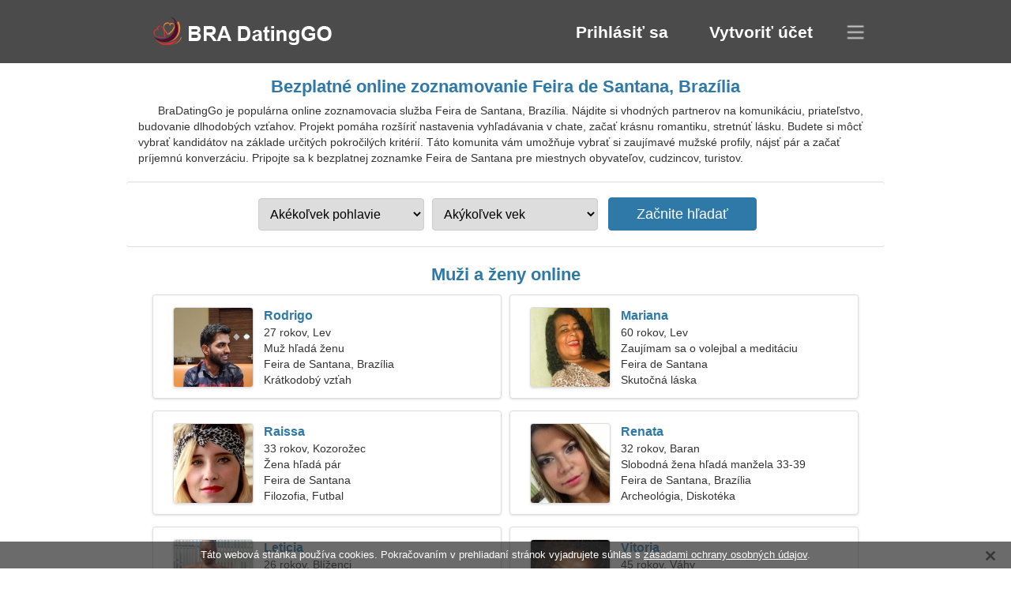

--- FILE ---
content_type: text/html; charset=utf-8
request_url: https://sk.bradatinggo.com/dating-feira-de-santana-brazil/
body_size: 4599
content:
<!DOCTYPE html><html lang="sk" dir="ltr"><head><meta http-equiv="content-type" content="text/html;charset=UTF-8"><meta http-equiv="X-UA-Compatible" content="IE=edge"><meta name="viewport" content="width=device-width,initial-scale=1.0"><meta name="robots" content="index,follow"><title>Feira de Santana, Brazília - Bezplatná zoznamka</title><meta name="description" content="Bezplatná online zoznamovacia služba Feira de Santana, Brazília. Nájdite tých správnych partnerov pre komunikáciu, priateľstvo, budovanie dlhodobých vzťahov."><link rel="canonical" href="https://sk.bradatinggo.com/dating-feira-de-santana-brazil/"><link rel="alternate" hreflang="en" href="https://en.bradatinggo.com/dating-feira-de-santana-brazil/"><link rel="alternate" hreflang="de" href="https://de.bradatinggo.com/dating-feira-de-santana-brazil/"><link rel="alternate" hreflang="fr" href="https://fr.bradatinggo.com/dating-feira-de-santana-brazil/"><link rel="alternate" hreflang="zh-Hant" href="https://cn.bradatinggo.com/dating-feira-de-santana-brazil/"><link rel="alternate" hreflang="zh-Hans" href="https://zh.bradatinggo.com/dating-feira-de-santana-brazil/"><link rel="alternate" hreflang="bg" href="https://bg.bradatinggo.com/dating-feira-de-santana-brazil/"><link rel="alternate" hreflang="hu" href="https://hu.bradatinggo.com/dating-feira-de-santana-brazil/"><link rel="alternate" hreflang="vi" href="https://vi.bradatinggo.com/dating-feira-de-santana-brazil/"><link rel="alternate" hreflang="el" href="https://el.bradatinggo.com/dating-feira-de-santana-brazil/"><link rel="alternate" hreflang="id" href="https://id.bradatinggo.com/dating-feira-de-santana-brazil/"><link rel="alternate" hreflang="es" href="https://es.bradatinggo.com/dating-feira-de-santana-brazil/"><link rel="alternate" hreflang="it" href="https://it.bradatinggo.com/dating-feira-de-santana-brazil/"><link rel="alternate" hreflang="ko" href="https://ko.bradatinggo.com/dating-feira-de-santana-brazil/"><link rel="alternate" hreflang="no" href="https://no.bradatinggo.com/dating-feira-de-santana-brazil/"><link rel="alternate" hreflang="pl" href="https://pl.bradatinggo.com/dating-feira-de-santana-brazil/"><link rel="alternate" hreflang="pt" href="https://bradatinggo.com/dating-feira-de-santana-brazil/"><link rel="alternate" hreflang="th" href="https://th.bradatinggo.com/dating-feira-de-santana-brazil/"><link rel="alternate" hreflang="tr" href="https://tr.bradatinggo.com/dating-feira-de-santana-brazil/"><link rel="alternate" hreflang="hr" href="https://hr.bradatinggo.com/dating-feira-de-santana-brazil/"><link rel="alternate" hreflang="cs" href="https://cs.bradatinggo.com/dating-feira-de-santana-brazil/"><link rel="alternate" hreflang="sv" href="https://sv.bradatinggo.com/dating-feira-de-santana-brazil/"><link rel="alternate" hreflang="ja" href="https://ja.bradatinggo.com/dating-feira-de-santana-brazil/"><link rel="alternate" hreflang="fi" href="https://fi.bradatinggo.com/dating-feira-de-santana-brazil/"><link rel="alternate" hreflang="da" href="https://da.bradatinggo.com/dating-feira-de-santana-brazil/"><link rel="alternate" hreflang="nl" href="https://nl.bradatinggo.com/dating-feira-de-santana-brazil/"><link rel="alternate" hreflang="hi" href="https://hi.bradatinggo.com/dating-feira-de-santana-brazil/"><link rel="alternate" hreflang="et" href="https://et.bradatinggo.com/dating-feira-de-santana-brazil/"><link rel="alternate" hreflang="ru" href="https://ru.bradatinggo.com/dating-feira-de-santana-brazil/"><link rel="alternate" hreflang="ro" href="https://ro.bradatinggo.com/dating-feira-de-santana-brazil/"><link rel="alternate" hreflang="sl" href="https://sl.bradatinggo.com/dating-feira-de-santana-brazil/"><link rel="alternate" hreflang="sk" href="https://sk.bradatinggo.com/dating-feira-de-santana-brazil/"><link rel="alternate" hreflang="lv" href="https://lv.bradatinggo.com/dating-feira-de-santana-brazil/"><link rel="alternate" hreflang="lt" href="https://lt.bradatinggo.com/dating-feira-de-santana-brazil/"><link rel="alternate" hreflang="sr" href="https://sr.bradatinggo.com/dating-feira-de-santana-brazil/"><link rel="alternate" hreflang="uk" href="https://uk.bradatinggo.com/dating-feira-de-santana-brazil/"><link rel="alternate" hreflang="ar" href="https://ar.bradatinggo.com/dating-feira-de-santana-brazil/"><link rel="alternate" hreflang="fa" href="https://fa.bradatinggo.com/dating-feira-de-santana-brazil/"><link rel="alternate" hreflang="he" href="https://he.bradatinggo.com/dating-feira-de-santana-brazil/"><link rel="stylesheet" href="https://sk.bradatinggo.com/css/style.css"><link rel="icon" href="https://sk.bradatinggo.com/favicon.ico" type="image/x-icon"><link rel="shortcut icon" href="https://sk.bradatinggo.com/favicon.ico" type="image/x-icon"><meta name="google-site-verification" content="UkIrRyhqZNxuIYBfhzCw5OETj34pY5pIKObZmZot7t8"><meta name="msvalidate.01" content="CCC975072F9D59436515279FCD6E6EE1"><meta name="yandex-verification" content="257a09d8038e80a6"></head><body><div class="header"><div class="block"><div class="logo"><img data-rel="Lw," src="https://sk.bradatinggo.com/images/bradatinggo.png" alt="BraDatingGo - bezplatná zoznamka Brazília" width="250" height="40"></div><div class="nav"><ul><li><a href="#sign-in" data-go="L2xvZ2luLw,">Prihlásiť sa</a></li><li><a href="#registration" data-go="L3JlZ2lzdGVyLw,">Vytvoriť účet</a></li></ul></div><div class="select-lang"></div></div></div><div class="content"><div class="pre"><h1>Bezplatné online zoznamovanie Feira de Santana, Brazília</h1><p>BraDatingGo je populárna online zoznamovacia služba Feira de Santana, Brazília. Nájdite si vhodných partnerov na komunikáciu, priateľstvo, budovanie dlhodobých vzťahov. Projekt pomáha rozšíriť nastavenia vyhľadávania v chate, začať krásnu romantiku, stretnúť lásku. Budete si môcť vybrať kandidátov na základe určitých pokročilých kritérií. Táto komunita vám umožňuje vybrať si zaujímavé mužské profily, nájsť pár a začať príjemnú konverzáciu. Pripojte sa k bezplatnej zoznamke Feira de Santana pre miestnych obyvateľov, cudzincov, turistov.</p><div class="search-people"><form id="start-search"><div class="item"><select name="gender"><option value="0">Akékoľvek pohlavie</option> <option value="1">Muž</option> <option value="2">Žena</option></select></div><div class="item"><select name="age"><option value="0">Akýkoľvek vek</option> <option value="1">21-25</option> <option value="2">25-30</option> <option value="3">30-40</option> <option value="4">40-50</option> <option value="5">50-60</option> <option value="6">60-70</option> <option value="7">70+</option></select></div><input type="submit" value="Začnite hľadať" class="button"></form></div></div><div class="hh2">Muži a ženy online</div><div class="users"><div class="block" data-profile="profile/59485455"><p><span class="photo photo2b848d8ababc75dad90b35d1f08e5f43" data-photo="mine-2b848d8ababc75dad90b35d1f08e5f43.jpg"></span> <span class="login">Rodrigo</span> <span class="info">27 rokov, Lev</span> <span class="search">Muž hľadá ženu</span> <span class="param">Feira de Santana, Brazília</span> <span class="interests">Krátkodobý vzťah</span></p></div><div class="block" data-profile="profile/42169295"><p><span class="photo photo7c97a1fbcfedbb828a11dedb190093cd" data-photo="dalila-7c97a1fbcfedbb828a11dedb190093cd.jpg"></span> <span class="login">Mariana</span> <span class="info">60 rokov, Lev</span> <span class="search">Zaujímam sa o volejbal a meditáciu</span> <span class="param">Feira de Santana</span> <span class="interests">Skutočná láska</span></p></div><div class="block" data-profile="profile/13415352"><p><span class="photo photof6e4c1f835572fe7924d05d08d050f4e" data-photo="estela-f6e4c1f835572fe7924d05d08d050f4e.jpg"></span> <span class="login">Raissa</span> <span class="info">33 rokov, Kozorožec</span> <span class="search">Žena hľadá pár</span> <span class="param">Feira de Santana</span> <span class="interests">Filozofia, Futbal</span></p></div><div class="block" data-profile="profile/13867259"><p><span class="photo photo6a92797141577b88f0f35d5575dd6295" data-photo="beautifulheart-6a92797141577b88f0f35d5575dd6295.jpg"></span> <span class="login">Renata</span> <span class="info">32 rokov, Baran</span> <span class="search">Slobodná žena hľadá manžela 33-39</span> <span class="param">Feira de Santana, Brazília</span> <span class="interests">Archeológia, Diskotéka</span></p></div><div class="block" data-profile="profile/96373236"><p><span class="photo photo121085d3b34f9e8fd0d8057efcca5e1e" data-photo="laylani-121085d3b34f9e8fd0d8057efcca5e1e.jpg"></span> <span class="login">Leticia</span> <span class="info">26 rokov, Blíženci</span> <span class="search">Dievča hľadá priateľa 28-36</span> <span class="param">164 cm (5'5"), 51 kg (112 libier)</span> <span class="interests">Svadba</span></p></div><div class="block" data-profile="profile/28494891"><p><span class="photo photo9235c2fc6a541e3425733d67c3567028" data-photo="mikayla-9235c2fc6a541e3425733d67c3567028.jpg"></span> <span class="login">Vitoria</span> <span class="info">45 rokov, Váhy</span> <span class="search">Ahoj, hľadám svalnatého kamaráta</span> <span class="param">Feira de Santana</span> <span class="interests">Priateľstvo</span></p></div><div class="block" data-profile="profile/37191327"><p><span class="photo photo5c3349e3e7df5f182abfa4bfa2dcf733" data-photo="nightmareking-5c3349e3e7df5f182abfa4bfa2dcf733.jpg"></span> <span class="login">Robert</span> <span class="info">41 rokov, Vodnár</span> <span class="search">Som lekár a hľadám energickú ženu</span> <span class="param">Feira de Santana, Brazília</span> <span class="interests">Rodina</span></p></div><div class="block" data-profile="profile/44685451"><p><span class="photo photob197bdcff495c1333569dc8c4bd7320f" data-photo="blueberry6-b197bdcff495c1333569dc8c4bd7320f.jpg"></span> <span class="login">Jonathan</span> <span class="info">36 rokov, Blíženci</span> <span class="search">Slobodný muž hľadá ženu</span> <span class="param">178 cm (5'11"), 87 kg (191 libier)</span> <span class="interests">Poľovníctvo, Tenis</span></p></div><div class="block" data-profile="profile/81824286"><p><span class="photo photo724e919947c0fada273edf73fc4226a0" data-photo="luv-puppies-724e919947c0fada273edf73fc4226a0.jpg"></span> <span class="login">Jeferson</span> <span class="info">34 rokov, Strelec</span> <span class="search">Muž chce stretnúť ženu</span> <span class="param">190 cm (6'3"), 90 kg (198 libier)</span> <span class="interests">Maľovanie na telo, Čítanie</span></p></div><div class="block" data-profile="profile/56642225"><p><span class="photo photof434962e17eb3f7950b25c055b6a3f31" data-photo="firefly-f434962e17eb3f7950b25c055b6a3f31.jpg"></span> <span class="login">Vitor</span> <span class="info">59 rokov, Váhy</span> <span class="search">Muž hľadá staršiu dámu</span> <span class="param">Feira de Santana</span> <span class="interests">Skutočný vzťah</span></p></div><div class="block" data-profile="profile/91396291"><p><span class="photo photo42e1a834d6d4f3f7ee15aad47d5a1ba6" data-photo="khari-42e1a834d6d4f3f7ee15aad47d5a1ba6.jpg"></span> <span class="login">Nayara</span> <span class="info">25 rokov, Rak</span> <span class="search">Žena hľadá muža 31-32</span> <span class="param">Feira de Santana, Brazília</span> <span class="interests">Vážny vzťah</span></p></div><div class="block" data-profile="profile/79923112"><p><span class="photo photoa1b842d3b395898df36df24b502e9c91" data-photo="fairytale02-a1b842d3b395898df36df24b502e9c91.jpg"></span> <span class="login">Carol</span> <span class="info">23 rokov, Škorpión</span> <span class="search">Poďme si pokecať, som elegantná žena</span> <span class="param">Feira de Santana, Brazília</span> <span class="interests">Manželstvo</span></p></div></div><div class="hh3">Ako funguje BraDatingGo</div><div class="start-search"><div class="block"><div class="img1"></div><p class="action">Pripoj sa k nám</p><p class="desc">Zaregistrujte sa zadarmo</p></div><div class="block"><div class="img2"></div><p class="action">Vytvorte nový profil</p><p class="desc">Opíšte sa</p></div><div class="block"><div class="img3"></div><p class="action">Začnite hľadať</p><p class="desc">Nájdite členov</p></div><div class="block"><div class="img4"></div><p class="action">Začnite chatovať</p><p class="desc">V slovenčine</p></div><a class="join" href="#join" data-val="L2pvaW4vZGF0aW5nLWZlaXJhLWRlLXNhbnRhbmEtYnJhemlsLw,">Spustite registráciu</a></div><div class="hh3">Iné miesta, mestá</div><ul class="other-location"><li><a href="https://sk.bradatinggo.com/dating-belo-horizonte-brazil/">Belo Horizonte</a></li><li><a href="https://sk.bradatinggo.com/dating-vila-velha-brazil/">Vila Velha</a></li><li><a href="https://sk.bradatinggo.com/dating-olinda-brazil/">Olinda</a></li><li><a href="https://sk.bradatinggo.com/dating-caucaia-brazil/">Caucaia</a></li><li><a href="https://sk.bradatinggo.com/dating-sao-carlos-brazil/">São Carlos</a></li><li><a href="https://sk.bradatinggo.com/dating-parnaiba-brazil/">Parnaíba</a></li><li><a href="https://sk.bradatinggo.com/dating-tatui-brazil/">Tatuí</a></li><li><a href="https://sk.bradatinggo.com/dating-simoes-filho-brazil/">Simoes Filho</a></li><li><a href="https://sk.bradatinggo.com/dating-coronel-fabriciano-brazil/">Coronel Fabriciano</a></li><li><a href="https://sk.bradatinggo.com/dating-vespasiano-brazil/">Vespasiano</a></li><li><a href="https://sk.bradatinggo.com/dating-patos-brazil/">Patos</a></li><li><a href="https://sk.bradatinggo.com/dating-abaetetuba-brazil/">Abaetetuba</a></li><li><a href="https://sk.bradatinggo.com/dating-joao-monlevade-brazil/">João Monlevade</a></li><li><a href="https://sk.bradatinggo.com/dating-paracatu-brazil/">Paracatu</a></li><li><a href="https://sk.bradatinggo.com/dating-itapetinga-brazil/">Itapetinga</a></li><li><a href="https://sk.bradatinggo.com/dating-carazinho-brazil/">Carazinho</a></li><li><a href="https://sk.bradatinggo.com/dating-ipojuca-brazil/">Ipojuca</a></li><li><a href="https://sk.bradatinggo.com/dating-bezerros-brazil/">Bezerros</a></li><li><a href="https://sk.bradatinggo.com/dating-monte-carmelo-brazil/">Monte Carmelo</a></li><li><a href="https://sk.bradatinggo.com/dating-bom-despacho-brazil/">Bom Despacho</a></li><li><a href="https://sk.bradatinggo.com/dating-vera-cruz-brazil/">Vera Cruz</a></li><li><a href="https://sk.bradatinggo.com/dating-euclides-da-cunha-brazil/">Euclides da Cunha</a></li><li><a href="https://sk.bradatinggo.com/dating-varzea-da-palma-brazil/">Várzea da Palma</a></li><li><a href="https://sk.bradatinggo.com/dating-cordeiropolis-brazil/">Cordeirópolis</a></li><li><a href="https://sk.bradatinggo.com/dating-campo-verde-brazil/">Campo Verde</a></li><li><a href="https://sk.bradatinggo.com/dating-ribeirao-da-ilha-brazil/">Ribeirão da Ilha</a></li><li><a href="https://sk.bradatinggo.com/dating-eloi-mendes-brazil/">Elói Mendes</a></li><li><a href="https://sk.bradatinggo.com/dating-miguelopolis-brazil/">Miguelópolis</a></li><li><a href="https://sk.bradatinggo.com/dating-fonte-boa-brazil/">Fonte Boa</a></li><li><a href="https://sk.bradatinggo.com/dating-paraty-brazil/">Paraty</a></li><li><a href="https://sk.bradatinggo.com/dating-presidente-olegario-brazil/">Presidente Olegário</a></li><li><a href="https://sk.bradatinggo.com/dating-palmeiras-de-goias-brazil/">Palmeiras de Goiás</a></li><li><a href="https://sk.bradatinggo.com/dating-fundao-brazil/">Fundão</a></li><li><a href="https://sk.bradatinggo.com/dating-capela-brazil/">Capela</a></li><li><a href="https://sk.bradatinggo.com/dating-cacule-brazil/">Caculé</a></li><li><a href="https://sk.bradatinggo.com/">Brazília</a></li></ul></div><div class="language"><div class="language-change"><div class="language-close"></div><div data-val="Zmeniť jazyk" class="id9445"></div><div class="select-language"><div data-u="YXIuYnJhZGF0aW5nZ28uY29t" data-l="العربية"></div><div data-u="YmcuYnJhZGF0aW5nZ28uY29t" data-l="Български"></div><div data-u="Y24uYnJhZGF0aW5nZ28uY29t" data-l="文言"></div><div data-u="Y3MuYnJhZGF0aW5nZ28uY29t" data-l="Čeština"></div><div data-u="ZGEuYnJhZGF0aW5nZ28uY29t" data-l="Dansk"></div><div data-u="ZGUuYnJhZGF0aW5nZ28uY29t" data-l="Deutsch"></div><div data-u="ZWwuYnJhZGF0aW5nZ28uY29t" data-l="Ελληνικά"></div><div data-u="ZW4uYnJhZGF0aW5nZ28uY29t" data-l="English"></div><div data-u="ZXMuYnJhZGF0aW5nZ28uY29t" data-l="Español"></div><div data-u="ZXQuYnJhZGF0aW5nZ28uY29t" data-l="Eesti"></div><div data-u="ZmEuYnJhZGF0aW5nZ28uY29t" data-l="فارسی"></div><div data-u="ZmkuYnJhZGF0aW5nZ28uY29t" data-l="Suomi"></div><div data-u="ZnIuYnJhZGF0aW5nZ28uY29t" data-l="Français"></div><div data-u="aGUuYnJhZGF0aW5nZ28uY29t" data-l="עברית"></div><div data-u="aGkuYnJhZGF0aW5nZ28uY29t" data-l="हिन्दी"></div><div data-u="aHIuYnJhZGF0aW5nZ28uY29t" data-l="Hrvatski"></div><div data-u="aHUuYnJhZGF0aW5nZ28uY29t" data-l="Magyar"></div><div data-u="aWQuYnJhZGF0aW5nZ28uY29t" data-l="Indonesia"></div><div data-u="aXQuYnJhZGF0aW5nZ28uY29t" data-l="Italiano"></div><div data-u="amEuYnJhZGF0aW5nZ28uY29t" data-l="日本語"></div><div data-u="a28uYnJhZGF0aW5nZ28uY29t" data-l="한국어"></div><div data-u="bHQuYnJhZGF0aW5nZ28uY29t" data-l="Lietuvių"></div><div data-u="bHYuYnJhZGF0aW5nZ28uY29t" data-l="Latviešu"></div><div data-u="bmwuYnJhZGF0aW5nZ28uY29t" data-l="Nederlands"></div><div data-u="bm8uYnJhZGF0aW5nZ28uY29t" data-l="Norsk"></div><div data-u="cGwuYnJhZGF0aW5nZ28uY29t" data-l="Polski"></div><div data-u="YnJhZGF0aW5nZ28uY29t" data-l="Português"></div><div data-u="cm8uYnJhZGF0aW5nZ28uY29t" data-l="Română"></div><div data-u="cnUuYnJhZGF0aW5nZ28uY29t" data-l="Русский"></div><div data-u="c2suYnJhZGF0aW5nZ28uY29t" data-l="Slovenčina"></div><div data-u="c2wuYnJhZGF0aW5nZ28uY29t" data-l="Slovenščina"></div><div data-u="c3IuYnJhZGF0aW5nZ28uY29t" data-l="Српски"></div><div data-u="c3YuYnJhZGF0aW5nZ28uY29t" data-l="Svenska"></div><div data-u="dGguYnJhZGF0aW5nZ28uY29t" data-l="ไทย"></div><div data-u="dHIuYnJhZGF0aW5nZ28uY29t" data-l="Türkçe"></div><div data-u="dWsuYnJhZGF0aW5nZ28uY29t" data-l="Українська"></div><div data-u="dmkuYnJhZGF0aW5nZ28uY29t" data-l="Tiếng Việt"></div><div data-u="emguYnJhZGF0aW5nZ28uY29t" data-l="中文"></div></div></div></div><div class="footer">&copy; 2026, BraDatingGo | <a href="#privacy-policy" data-f="L3ByaXZhY3ktcG9saWN5Lw,">Zásady ochrany osobných údajov</a> | <a href="#terms-of-use" data-f="L3Rlcm1zLW9mLXVzZS8,">Podmienky používania</a> | <a href="#contact-us" data-f="L2NvbnRhY3QtdXMv">Kontaktuj nás</a></div><div class="used-cookies" data-cookies="[base64],"></div><script src="https://ajax.googleapis.com/ajax/libs/jquery/3.6.4/jquery.min.js"></script><script src="https://sk.bradatinggo.com/js/base.js"></script><script src="https://sk.bradatinggo.com/js/data.js"></script><script src="https://sk.bradatinggo.com/assets/js/d/data.js"></script><script defer src="https://static.cloudflareinsights.com/beacon.min.js/vcd15cbe7772f49c399c6a5babf22c1241717689176015" integrity="sha512-ZpsOmlRQV6y907TI0dKBHq9Md29nnaEIPlkf84rnaERnq6zvWvPUqr2ft8M1aS28oN72PdrCzSjY4U6VaAw1EQ==" data-cf-beacon='{"version":"2024.11.0","token":"672721e6eba64aedb77766a2415d518c","r":1,"server_timing":{"name":{"cfCacheStatus":true,"cfEdge":true,"cfExtPri":true,"cfL4":true,"cfOrigin":true,"cfSpeedBrain":true},"location_startswith":null}}' crossorigin="anonymous"></script>
</body></html>

--- FILE ---
content_type: text/css
request_url: https://sk.bradatinggo.com/css/style.css
body_size: 9039
content:
.nav li,.users{text-align:center}*{z-index:1;line-height:20px;margin:0;padding:0;border:0;outline:0}ol,ul{list-style:none}table{border-collapse:collapse;border-spacing:0}body{width:100%;background:#fff;font-size:14px;font-family:Arial,Helvetica,Sans-Serif;color:#333;position:relative;height:100%}.other-location li a,a,a:hover{color:#2f79a9}.logo,.nav,.select-lang{position:absolute}.users .block,.users .block .photo{-moz-box-shadow:0 1px 3px #ddd;-webkit-box-shadow:0 1px 3px #ddd;box-shadow:0 1px 3px #ddd}#join,.join:hover,.nav li a,a{text-decoration:none}.used-cookies span,a:hover{text-decoration:underline;cursor:pointer}.button,.nav li a{color:#fff;cursor:pointer}.header{width:100%;height:80px;background:#4b4b4b}.header .block{width:960px;margin:0 auto;position:relative}.logo{top:20px;left:25px}.footer span,.logo img{cursor:pointer}.nav{top:22px;right:65px}.nav li{display:inline-block;padding:8px 25px;font-size:21px;font-weight:600;border:1px solid #4b4b4b}.nav li:hover{border:1px solid #888}.search-people,.start-search .block,.start-search .join{-webkit-border-radius:4px}.pre{display:flex;flex-direction:column}.select-lang{top:31px;right:25px;width:24px;height:20px;background:url('[data-uri] ');cursor:pointer}.content{width:960px;margin:10px auto}.content .hh2,.content .hh3,.content h1,.search-people{width:100%;text-align:center}.content h1{display:block;padding:10px 0 5px;font-size:22px;color:#2f79a9}.content p{text-align:left;text-indent:25px;padding:5px 15px}.search-people{margin:15px auto;border-top:1px solid #ddd;border-bottom:1px solid #ddd;-moz-border-radius:4px;border-radius:4px;padding:15px 0}.search-people .item{position:relative;display:inline-block;margin:5px}.content .hh2,.content .hh3{display:block;font-size:22px;color:#2f79a9}.search-people .item select{padding:10px 0 10px 10px;width:210px;border:1px solid #ccc;font-size:16px;-moz-border-radius:4px;-webkit-border-radius:4px;border-radius:4px;position:relative;cursor:pointer}.button,.start-search .join{background-color:#2f79a9;border:1px solid #2f79a9;-moz-border-radius:4px}.search-people .item select:focus{outline:0;border-color:#0891e6}.button{padding:10px 35px;font-size:18px;-webkit-border-radius:4px;border-radius:4px;margin-left:8px}.content .hh3,.footer{border-top:1px solid #ddd}.content h2{padding:10px 0 5px}.content .hh3{margin:25px auto 0;padding:25px 0 20px;font-weight:700}.content .hh2{margin:0 auto;padding:10px 0 5px;font-weight:700}.register .go,.start-search .join{padding:10px 25px;cursor:pointer}.users{margin:5px auto}.users .block{display:inline-block;position:relative;margin:5px;width:440px;height:130px;border:1px solid #ddd;text-align:left;-moz-box-shadow:0 1px 3px #ddd;-webkit-box-shadow:0 1px 3px #ddd;box-shadow:0 1px 3px #ddd;-moz-border-radius:4px;-webkit-border-radius:4px;border-radius:4px;cursor:pointer}.users .info,.users .interests,.users .login,.users .param,.users .search{display:block;left:140px;width:290px;height:22px;overflow:hidden}.users .block:nth-last-of-type(-n+2){margin:5px 5px 0}.users .block .photo{position:absolute;top:15px;left:25px;border:1px solid #ddd;-moz-box-shadow:0 1px 3px #ddd;-webkit-box-shadow:0 1px 3px #ddd box-shadow:0 1px 3px #ddd;width:100px;height:100px;-moz-border-radius:4px;-webkit-border-radius:4px;border-radius:4px}.start-search .block .img1,.start-search .block .img2,.start-search .block .img3,.start-search .block .img4{position:absolute;width:64px;height:64px;left:70px;top:35px}.users .block p{padding:0;margin:0;text-indent:0}.users .block .photoa65a17cff43fa186cfe9b95f71b19922{background:url('/images/upload/a65a17cff43fa186cfe9b95f71b19922.jpg ')}.users .block .photo2b848d8ababc75dad90b35d1f08e5f43{background:url('/images/upload/2b848d8ababc75dad90b35d1f08e5f43.jpg ')}.users .block .photo2a35f9907b7f24e05e3abd6f5391d6b4{background:url('/images/upload/2a35f9907b7f24e05e3abd6f5391d6b4.jpg ')}.users .block .photo48fe264bbfd3a754b9dfcc878850a873{background:url('/images/upload/48fe264bbfd3a754b9dfcc878850a873.jpg ')}.users .block .photoe8a3c116f69899ad2c2e59d76ac7415c{background:url('/images/upload/e8a3c116f69899ad2c2e59d76ac7415c.jpg ')}.users .block .photob197bdcff495c1333569dc8c4bd7320f{background:url('/images/upload/b197bdcff495c1333569dc8c4bd7320f.jpg ')}.users .block .photo2dc39a0ca99a4d45b5251b7a9051aee0{background:url('/images/upload/2dc39a0ca99a4d45b5251b7a9051aee0.jpg ')}.users .block .photo724e919947c0fada273edf73fc4226a0{background:url('/images/upload/724e919947c0fada273edf73fc4226a0.jpg ')}.users .block .photo89d06bd0abd450a9eafce9ef230b180e{background:url('/images/upload/89d06bd0abd450a9eafce9ef230b180e.jpg ')}.users .block .photobb77e75a0cc3bb6b64941bf73673cc48{background:url('/images/upload/bb77e75a0cc3bb6b64941bf73673cc48.jpg ')}.users .block .photo71e3c125d5736c3e7df124174e370e4e{background:url('/images/upload/71e3c125d5736c3e7df124174e370e4e.jpg ')}.users .block .photo6d947e59928ca351f7e97e2014f68749{background:url('/images/upload/6d947e59928ca351f7e97e2014f68749.jpg ')}.users .block .photo5c3349e3e7df5f182abfa4bfa2dcf733{background:url('/images/upload/5c3349e3e7df5f182abfa4bfa2dcf733.jpg ')}.users .block .photo3e5bb5daa78ef023b8b2e6edb45b7c9f{background:url('/images/upload/3e5bb5daa78ef023b8b2e6edb45b7c9f.jpg ')}.users .block .photof434962e17eb3f7950b25c055b6a3f31{background:url('/images/upload/f434962e17eb3f7950b25c055b6a3f31.jpg ')}.users .block .photo6891fa37060fd65f699fd74c564542a6{background:url('/images/upload/6891fa37060fd65f699fd74c564542a6.jpg ')}.users .block .photoa1b842d3b395898df36df24b502e9c91{background:url('/images/upload/a1b842d3b395898df36df24b502e9c91.jpg ')}.users .block .photodadf24244aa4a5f5f66334b8356deb06{background:url('/images/upload/dadf24244aa4a5f5f66334b8356deb06.jpg ')}.users .block .photo121085d3b34f9e8fd0d8057efcca5e1e{background:url('/images/upload/121085d3b34f9e8fd0d8057efcca5e1e.jpg ')}.users .block .photo82bd368daedacd374d5149a68d4900a1{background:url('/images/upload/82bd368daedacd374d5149a68d4900a1.jpg ')}.users .block .photo42e1a834d6d4f3f7ee15aad47d5a1ba6{background:url('/images/upload/42e1a834d6d4f3f7ee15aad47d5a1ba6.jpg ')}.users .block .photo889fb08b2caf7916be47ecfc8348d2ca{background:url('/images/upload/889fb08b2caf7916be47ecfc8348d2ca.jpg ')}.users .block .photoc7759fa791e60be834547404f9ff75fb{background:url('/images/upload/c7759fa791e60be834547404f9ff75fb.jpg ')}.users .block .photo1f4fae3dcb46ed4090e8cb64092d704a{background:url('/images/upload/1f4fae3dcb46ed4090e8cb64092d704a.jpg ')}.users .block .photodb72d335a7981f4adfced7a0db6403b6{background:url('/images/upload/db72d335a7981f4adfced7a0db6403b6.jpg ')}.users .block .photob9b2ba07f5e97a6c1e5a56924334a0fa{background:url('/images/upload/b9b2ba07f5e97a6c1e5a56924334a0fa.jpg ')}.users .block .photof6e4c1f835572fe7924d05d08d050f4e{background:url('/images/upload/f6e4c1f835572fe7924d05d08d050f4e.jpg ')}.users .block .photo3578c831d8d3eabfbe8f6a8b611b6ce4{background:url('/images/upload/3578c831d8d3eabfbe8f6a8b611b6ce4.jpg ')}.users .block .photo3f153cbcdc69073071cef62f283546dc{background:url('/images/upload/3f153cbcdc69073071cef62f283546dc.jpg ')}.users .block .photo6a92797141577b88f0f35d5575dd6295{background:url('/images/upload/6a92797141577b88f0f35d5575dd6295.jpg ')}.users .block .photob814a82856c943b17296839b586a6029{background:url('/images/upload/b814a82856c943b17296839b586a6029.jpg ')}.users .block .photo9235c2fc6a541e3425733d67c3567028{background:url('/images/upload/9235c2fc6a541e3425733d67c3567028.jpg ')}.users .block .photob8f80267714f5ce696d6b4ce415a6f61{background:url('/images/upload/b8f80267714f5ce696d6b4ce415a6f61.jpg ')}.users .block .photoc452457e704a3dd12c81b2ab3bff6c0c{background:url('/images/upload/c452457e704a3dd12c81b2ab3bff6c0c.jpg ')}.users .block .photo4e5f55d56bcd1eeeffe02105d95eb79f{background:url('/images/upload/4e5f55d56bcd1eeeffe02105d95eb79f.jpg ')}.users .block .photo7c97a1fbcfedbb828a11dedb190093cd{background:url('/images/upload/7c97a1fbcfedbb828a11dedb190093cd.jpg ')}.users .block .photo4239bfb670e9b460dd90fdf07b1aab19{background:url('/images/upload/4239bfb670e9b460dd90fdf07b1aab19.jpg ')}.users .block .photofea98b738d41bec165889e70640e4f5d{background:url('/images/upload/fea98b738d41bec165889e70640e4f5d.jpg ')}.users .login{color:#2f79a9;font-weight:700;position:absolute;top:16px;font-size:16px}.users .info{position:absolute;top:37px}.users .param{position:absolute;top:77px}.users .search{position:absolute;top:57px}.users .interests{position:absolute;top:97px}.start-search{text-align:center}.start-search .block{display:inline-block;position:relative;margin:0 5px;border-radius:4px;width:220px;height:200px;border:1px solid #ddd;-moz-border-radius:4px;-webkit-border-radius:4px}.start-search .block .img1{background:url('[data-uri] ')}.start-search .block .img2{background:url('[data-uri] ')}.start-search .block .img3{background:url('[data-uri] ')}.start-search .block .img4{background:url('[data-uri] ')}.start-search .block .action,.start-search .block .desc{position:absolute;width:100%;display:block;text-align:center;text-indent:0;padding:0}.start-search .block .action{font-size:15px;top:112px;left:0;font-weight:700;color:#2f79a9;height:22px;overflow:hidden}.start-search .block .desc{top:142px;font-size:14px}.start-search .join{display:block;margin:20px auto 10px;width:225px;color:#fff;font-size:18px;border-radius:4px}.other-location{padding:0 15px 20px 0;margin:0 auto;text-align:center}.other-location li{display:inline-block;width:33%;line-height:25px}.footer{text-align:center;width:960px;margin:0 auto;padding-top:30px;padding-bottom:50px;font-size:13px}.language{display:none;position:absolute;z-index:10;top:0;left:0;width:100%;height:100%;background:rgba(0,0,0,.6)}.language-change{max-width:460px;width:80%;margin:85px auto 0;background:#fff;position:relative;-moz-border-radius:4px;-webkit-border-radius:4px;border-radius:4px;padding:15px}.language-change .lang{display:block;padding:10px 0 15px 40px;font-size:25px;font-weight:700}.language ol{display:block;margin:0 5px 5px 30px}.language-close{cursor:pointer;position:absolute;top:20px;right:30px;display:block;background:url('[data-uri] ') no-repeat;width:32px;height:32px}.language ol li{display:inline-block;width:125px;font-size:16px;line-height:32px;font-weight:700;padding-left:15px}.language ol li a{color:#1976d2;font-size:16px;font-weight:400}.language ol li a:hover{color:#4e9746}.used-cookies{position:fixed;bottom:0;left:0;width:100%;color:#fff;background:rgba(45,45,45,.7)}.cookies{position:relative;margin:0 auto;text-align:center;padding:7px;font-size:13px}.cookies-close{opacity:.5;width:16px;height:16px;background:url('[data-uri] ') no-repeat;position:absolute;top:10px;right:18px;cursor:pointer}.register{width:946px;height:275px;margin:25px auto 0;text-align:center;z-index:1;position:relative}.register:before{content:" ";position:absolute;top:0;left:0;width:100%;height:100%;opacity:.7;z-index:-1;background:url(/images/map.png) center no-repeat}.register h1{font-size:28px;position:absolute;top:35px}.register .go,.register p{font-size:18px;position:absolute;display:block;text-align:center}.register p{width:100%;top:100px;font-weight:700}.register .go{width:225px;background-color:#2f79a9;color:#fff;border-radius:4px;top:185px;left:345px}.forgot_password,.registration,.user_login{width:95%;margin:10px auto;text-align:center}.forgot_password .helps,.registration .helps,.user_login .helps{font-weight:700!important;font-size:22px;display:block;color:#2f79a9;margin:20px auto 18px;padding:0 0 5px;text-align:center}.btn-final{background:#2f79a9!important;border:1px solid #2f79a9!important;color:#fff!important}.forgot_password p,.user_login p{text-align:center!important;text-indent:0!important}@media screen and (max-width:470px){.content,.footer,.header .block,.other-location li,.register{width:100%}.nav{display:none}.button,.search-people .item{display:block;margin:15px auto}.users .block{width:95%}.footer{padding-bottom:100px}.cookies{width:75%}.register .go{left:0!important;position:relative;margin:0 auto;top:220px}.users .info,.users .interests,.users .login,.users .param,.users .search{display:block;left:115px;width:auto;height:22px;overflow:hidden}.users .block .photo{left:5px}.register h1{top:10px}.register p{text-align:center;padding:0;text-indent:0;top:85px}.pre p{order:2;margin:15px 0}.pre .search-people{order:1;margin:15px 0 0;padding:15px 0}}@media screen and (min-width:470px) and (max-width:980px){.register p{text-align:center;padding:0;text-indent:0}.content,.footer,.header .block,.register{width:100%}.start-search .block{margin:5px 5px 0}.nav{display:none}.footer{padding-bottom:80px}.cookies{width:75%}.register .go{position:relative;left:0!important;margin:0 auto}}